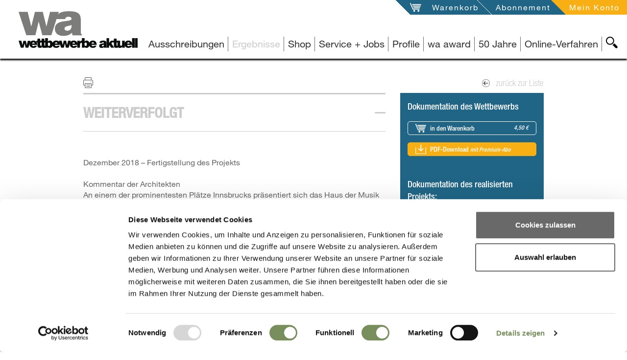

--- FILE ---
content_type: text/html; charset=UTF-8
request_url: https://www.wettbewerbe-aktuell.de/ergebnis/haus-der-musik-in-innsbruck-13044
body_size: 17431
content:
<!DOCTYPE html>
<!--[if lt IE 7]>      <html class="no-js lt-ie9 lt-ie8 lt-ie7" lang="de"> <![endif]-->
<!--[if IE 7]>         <html class="no-js lt-ie9 lt-ie8" lang="de"> <![endif]-->
<!--[if IE 8]>         <html class="no-js lt-ie9" lang="de"> <![endif]-->
<!--[if gt IE 8]><!--> <html class="no-js" lang="de" itemscope itemtype="https://schema.org/WebPage"> <!--<![endif]-->
<head>

<script id="Cookiebot" src="https://consent.cookiebot.com/uc.js" data-cbid="d1ae12f2-edc5-427c-96e8-9db680ad1cd1" data-blockingmode="auto" type="text/javascript"></script>


    
<meta charset="utf-8">
<title>Ergebnis: Haus der Musik in Innsbruck</title>

<meta name="lucene-search:meta" content="wa-2013428; Innsbruck; Österreich; Titel:Haus der Musik" >
<meta name="og:title" content="Ergebnis: Haus der Musik in Innsbruck" >
<meta name="description" content="Ergebnis: Aus politischer und stadtplanerischer Sicht besteht das Bestreben, das „Haus der Musik in Innsbruck“ als „offenes Haus“ zu konzipieren, welches neben den in diesem Haus beheimateten Institut" >
<meta name="og:description" content="Ergebnis: Aus politischer und stadtplanerischer Sicht besteht das Bestreben, das „Haus der Musik in Innsbruck“ als „offenes Haus“ zu konzipieren, welches neben den in diesem Haus beheimateten Institut" >
<meta name="viewport" content="width=device-width, initial-scale=1" >
<meta name="robots" content="index,follow" >
<meta name="publisher" content="Wettbewerbe-aktuell" >
<meta name="author" content="Wettbewerbe-aktuell" >
<meta name="copyright" content="Wettbewerbe-aktuell" >
<meta name="lucene-search:categories" content="11703" >
<meta name="lucene-search:meta" content=" &lt;title&gt;Ergebnis: Haus der Musik in Innsbruck&lt;/title&gt; /ergebnis/haus-der-musik-in-innsbruck-13044" >
<meta name="date" content="2018-12-18T00:00:00+01:00" >
<meta name="og:image" content="https://www.wettbewerbe-aktuell.de/website/var/tmp/image-thumbnails/0/13/thumb__socialMediaImage/logo.png" >

<link rel="alternate" href="/feed/get/wettbewerbsergebnisse-architektur/type/atom" type="application/atom+xml" title="wettbewerbe-aktuell - Wettbewerbsergebnisse Architektur (Atom 1.0)" />
<link rel="alternate" href="/feed/get/wettbewerbsergebnisse-architektur/type/rss" type="application/rss+xml" title="wettbewerbe-aktuell - Wettbewerbsergebnisse Architektur (RSS 2.0)" />

<meta http-equiv="X-UA-Compatible" content="IE=edge">

<link type="image/png" rel="shortcut icon" sizes="32x32" href="/website/var/tmp/image-thumbnails/160000/166797/thumb__favicon/favicon.png" />
<link type="image/png" rel="apple-touch-icon" sizes="57x57" href="/website/var/tmp/image-thumbnails/160000/166797/thumb__auto_b9d05ddd78f74755ce9ed7c1a3755281/favicon.png" />
<link type="image/png" rel="apple-touch-icon" sizes="72x72" href="/website/var/tmp/image-thumbnails/160000/166797/thumb__auto_f1952c97483b5961de31bc21d03c4499/favicon.png" />
<link type="image/png" rel="apple-touch-icon" sizes="114x114" href="/website/var/tmp/image-thumbnails/160000/166797/thumb__auto_6796d38218354126abc1e771eb074645/favicon.png" />
<link type="image/png" rel="apple-touch-icon" sizes="144x144" href="/website/var/tmp/image-thumbnails/160000/166797/thumb__auto_db7b81a61034ce0bb2594da6c18ef500/favicon.png" />

<link href="/static/wa/featherlight/featherlight.min.css?v=190526" type="text/css" rel="stylesheet" />
<link href="/static/wa/css/bootstrap.css?v=190526" type="text/css" rel="stylesheet" />
<link href="/static/wa/jquery-ui/jquery-ui.css?v=190526" type="text/css" rel="stylesheet" />
<style>#docContent .label, #announcementOriginalHtml, #announcementOriginalHtml .label{color: #000000 !important;}</style>

	<link rel="canonical" href="https://www.wettbewerbe-aktuell.de/ergebnis/haus-der-musik-in-innsbruck-13044" />
<base href="https://www.wettbewerbe-aktuell.de" />



<script type="text/plain" data-cookieconsent="statistics">
    (function(i,s,o,g,r,a,m){i['GoogleAnalyticsObject']=r;i[r]=i[r]||function(){(i[r].q=i[r].q||[]).push(arguments)},i[r].l=1*new Date();a=s.createElement(o),m=s.getElementsByTagName(o)[0];a.async=1;a.src=g;m.parentNode.insertBefore(a,m)})(window,document,'script','//www.google-analytics.com/analytics.js','ga');
    ga('create', 'UA-66952807-1', 'auto');
    ga('send', 'pageview');
</script>

</head>

<body class="  wa ">
    <!--[if lt IE 7]>
        <p class="browsehappy">You are using an <strong>outdated</strong> browser. Please <a href="http://browsehappy.com/" title="Browser-Upgrade">upgrade your browser</a> to improve your experience.</p>
    <![endif]-->
    <div id="allContent">
        <div class="waNavLogoContainer  mf-hidden-print">
            <a href="/" class="visible-md visible-lg" title="Architekturwettbewerbe, Architektenwettbewerbe und Ausschreibung Portal, Profil und Jobs für Architekten, Landschaftsarchitekten, Stadtplaner und Ingenieure">
                                    <img src="/svg/statisch/logo-page.svg" alt="Wettbewerbe für Architekten und Ingenieure, Landschaftsarchitekten, Architektur Studenten" title="Architekturwettbewerbe, Architektenwettbewerbe und Ausschreibung Portal, Profil und Jobs für Architekten, Landschaftsarchitekten, Stadtplaner und Ingenieure" class="waNavLogo" />
                                <span class="hide">Wettbewerbe für Architekten und Ingenieure, Landschaftsarchitekten, Architektur Studenten</span>
            </a>
            <a class="visible-sm visible-xs" href="/"  title="Architekturwettbewerbe, Architektenwettbewerbe und Ausschreibung Portal, Profil und Jobs für Architekten, Landschaftsarchitekten, Stadtplaner und Ingenieure">
                                    <img src="/svg/statisch/wa_logo_WA.svg" class="waNavLogo waNavLogoXs" alt="Wettbewerbe für Architekten und Ingenieure, Landschaftsarchitekten, Architektur Studenten" title="Architekturwettbewerbe, Architektenwettbewerbe und Ausschreibung Portal, Profil und Jobs für Architekten, Landschaftsarchitekten, Stadtplaner und Ingenieure" />
                                <span class="hide">Wettbewerbe für Architekten und Ingenieure, Landschaftsarchitekten, Architektur Studenten</span>
            </a>
        </div>
        <div class="mf-visible-print-block visible-only-for-printing print-logo">
            <div class="col-sm-12">
                                <img src="/svg/statisch/logo-page.svg" alt="Wettbewerbe für Architekten und Ingenieure, Landschaftsarchitekten, Architektur Studenten" title="Architekturwettbewerbe, Architektenwettbewerbe und Ausschreibung Portal, Profil und Jobs für Architekten, Landschaftsarchitekten, Stadtplaner und Ingenieure" class="waNavLogo" />
                            </div>
        </div>

            <nav id="navService" class="navbar navbar-service navbar-fixed-top hidden-print">
        <div class="container-fluid moreContainer">
            <button type="button" class="navbar-toggle">
                <span class="sr-only">Toggle navigation</span>
                <span class="icon-bar"></span>
                <span class="icon-bar"></span>
                <span class="icon-bar"></span>
                <img id="closeBtnMainNav" src="/svg/svg-target/general-plus-highlight.svg" />
            </button>
            <div class="navbar-ulcontainer">
                <ul class="nav navbar-nav pull-right">
                                        <li class="openWako notFilled"><svg xmlns="http://www.w3.org/2000/svg" version="1.1" class="serviceNavSvg serviceNavWako hidden-xs hidden-sm"><polygon points="0,0 60,0 60,60"/></svg><a href="/warenkorb" id="meinWako" title="Öffne meinen Warenkorb" data-msgempty="Ihr Warenkorb ist leer">
                            <span class="hidden-xs hidden-sm">Warenkorb</span>
                            <span class="icon visible-xs visible-sm"><img src="/svg/svg-target/service-wako-greylight.svg" alt="Warenkorb" title="Mein Warenkorb" /></span>
                            <span id="wakoNum"></span>                        </a>
                    </li>
                    <li class="aboInfo hidden-xs hidden-sm">
                        <svg xmlns="http://www.w3.org/2000/svg" version="1.1" class="serviceNavSvg serviceNavWako hidden-xs hidden-sm"><polygon points="0,0 60,0 60,60"/></svg>
                        <a href="/abonnement" title="Öffne Abonnement-Seite">
                            Abonnement                        </a>
                    </li>
                    <li class="abo serviceMeinKonto">
                        <svg xmlns="http://www.w3.org/2000/svg" version="1.1" class="serviceNavSvg serviceNavKonto hidden-xs hidden-sm"><polygon points="0,0 60,0 60,60"/></svg>
                                                                                
                                                            <a class="loggedOut" id="meinKonto" title="Öffne 'mein Konto'" data-toggle="collapse" data-target="#loginbox" style="cursor:pointer">
                                                            <span class="hidden-xs hidden-sm">Mein Konto</span>
                                <span class="icon visible-xs visible-sm"><img src="/svg/svg-target/service-account-greylight.svg" alt="Mein Konto" title="Mein Konto" /></span>
                                
                            </a>
                            
                                            </li>
                </ul>
            </div>
        </div>
    </nav>
        <div id="loginbox" class="collapse">
        <span id="loginbox_close" data-toggle="collapse" data-target="#loginbox" >X</span>
                <label>Login</label>
    <p>
        <strong>NEU:</strong> Bitte beachten Sie, dass Sie sich ab sofort mit <strong>E-Mail</strong> und Passwort einloggen.
    </p>
            <form enctype="multipart/form-data" method="post" action="/mein-konto/login" class="memberLogin form-vertical">
<div class="form-group">
<input type="email" name="loginEmail" id="loginEmail" value="" required="required" class="form-control" placeholder="E-Mail"></div>
<div class="form-group">
<input type="password" name="loginPassword" id="loginPassword" value="" required="required" class="form-control" placeholder="Passwort"></div>

<input type="hidden" name="backTo" value="/ergebnis/haus-der-musik-in-innsbruck-13044" id="backTo">
<div class="form-group">
<input type="submit" name="loginSend" id="loginSend" value="anmelden" class="btn btn-login"></div></form>        <p class="pwForgotten">
            <a href="/mein-konto/password-reset" title="Passwort erneuern">Passwort erneuern</a><br />
            <a href="/mein-konto/registrierung" title="Neu registrieren">Neu registrieren</a>
        </p>
        </div>
    

                <div id="navMain" class="navbar-fixed-top">
                        <div id="MsgContainer-top" class="hide"></div>

<nav id="MainNavContainer" class="clearfix hidden-print">
    <div class="mainNavLine hidden-print">
        <div id="SearchBtnContainer" class="hidden-xs hidden-sm searchBtnContainer hidden-print">
            <a id="SearchBtn"
               title="wa-Seite durchsuchen"
               class="searchBtn main" href="#SearchView"
               data-collapseswitch="collapseSwitch"
               data-collapseswitchinverse="#MainNavList">
                <img src="/svg/svg-target/navigation-search-black.svg"
                     alt="Suche"
                     title="wa-Seite durchsuchen" />
            </a>
        </div>
        <ul class="nav navbar-nav navbar-right hidden-print" id="MainNavList">
                
        
                                                    <li class="">
                <span><a id="menu-28" title="Architektur- Architekten-Wettbewerb, Auslobung" class=" main" href="/ausschreibungen">Ausschreibungen</a>
</span>
            </li>
                
        
                                                    <li class="active">
                <span><a id="menu-3" title="Architekten-Wettbewerb Ergebnis" class=" main" href="/ergebnisse">Ergebnisse</a>
</span>
            </li>
                
        
                                                                                                                                                                                                                                                                                                                                                                                            <li class=" mainNavWithSubNav">
                <span>
                    <a class="dropdown-toggle" data-subid="p_zeitschriften000000005d736027000000004cfd8f94" title="Shop" data-toggle="dropdown">
                        Shop                    </a>
                </span>
                <ul id="p_zeitschriften000000005d736027000000004cfd8f94" class="hide dropdown-menu subnav">
                                                                                                                                                                        <li class="">
                                <a href="/zeitschriften/wa-ausgabe" title="wa Zeitschrift | Ausgabe ab 2000">
                                    wa Zeitschrift                                                                            <small>| Ausgabe ab 2000</small>
                                                                    </a>
                            </li>
                                                                                                                                                                            <li class="">
                                <a href="/zeitschriften/themenbuch" title="Themenbücher | von Schule, Kita bis Wohnungsbau">
                                    Themenbücher                                                                            <small>| von Schule, Kita bis Wohnungsbau</small>
                                                                    </a>
                            </li>
                                                                                                                                                                            <li class="">
                                <a href="/zeitschriften/wa-vision" title="wa vision | Sonderausgabe für Studenten und Absolventen">
                                    wa vision                                                                            <small>| Sonderausgabe für Studenten und Absolventen</small>
                                                                    </a>
                            </li>
                                                                                                                                                                            <li class="">
                                <a href="/zeitschriften/archivierung" title="Archivierung | Ordner">
                                    Archivierung                                                                            <small>| Ordner</small>
                                                                    </a>
                            </li>
                                                                                                                                                                            <li class="">
                                <a href="/abonnement" title="Abonnement | Standard- und Premium-Abo">
                                    Abonnement                                                                            <small>| Standard- und Premium-Abo</small>
                                                                    </a>
                            </li>
                                                            </ul>
            </li>
                
        
                                                                                                                                                                                                                                                                                                                                                        <li class=" mainNavWithSubNav">
                <span>
                    <a class="dropdown-toggle" data-subid="p_service000000005d7360a2000000004cfd8f94" title="Service + Jobs" data-toggle="dropdown">
                        Service + Jobs                    </a>
                </span>
                <ul id="p_service000000005d7360a2000000004cfd8f94" class="hide dropdown-menu subnav">
                                                                                                                                                                        <li class="">
                                <a href="/service/fuer-auslober" title=".... für Auslober | Veröffentlichungen, Online-Verfahren, Broschüren">
                                    .... für Auslober                                                                            <small>| Veröffentlichungen, Online-Verfahren, Broschüren</small>
                                                                    </a>
                            </li>
                                                                                                                                                                            <li class="">
                                <a href="/service/fuer-architekten" title="... für Architekten | Veröffentlichungen">
                                    ... für Architekten                                                                            <small>| Veröffentlichungen</small>
                                                                    </a>
                            </li>
                                                                                                                                                                            <li class="">
                                <a href="/service/stellenanzeigen" title="Stellenanzeigen | ">
                                    Stellenanzeigen                                                                    </a>
                            </li>
                                                                                                                                                                            <li class="">
                                <a href="/service/wa-onlineverfahren" title="wa Online-Verfahren | ">
                                    wa Online-Verfahren                                                                    </a>
                            </li>
                                                                                                                                                        </ul>
            </li>
                
        
                                                    <li class="">
                <span><a id="menu-36" class=" main" href="/profile">Profile</a>
</span>
            </li>
                
        
                                                    <li class="">
                <span><a id="menu-6" class=" main" href="/wa-award">wa award</a>
</span>
            </li>
                
        
        
        
        
        
        
        
        
        
        
        
        
        
                                                    <li class="">
                <span><a id="menu-742" title="50 Jahre" class=" main" href="https://50jahre.wettbewerbe-aktuell.de">50 Jahre</a>
</span>
            </li>
                
        
        
        
                                                    <li class="">
                <span><a id="menu-649" title="Online-Verfahren" class=" main" href="https://ovf.wettbewerbe-aktuell.de/de/wettbewerbe" target="_self">Online-Verfahren</a>
</span>
            </li>
                
        
            </ul>
        <div id="SearchView" class="searchView hidden-print">
            <form action="/suche" method="get">
                <div class="inputIcon visible-xs"><img src="/svg/svg-target/navigation-search-white.svg" title="Webseite durchsuchen" alt="suche" /></div>
                <input class="searchText input-sm" name="q" type="text" value="" placeholder="Webseite durchsuchen" />
                <input name="country" type="hidden" value="DE" />
                <input name="language" type="hidden" value="de" />
                <input class="searchSubmit input-sm" type="submit" value="ok" />
            </form>
        </div>
    </div>
</nav>


    <div id="MsgContainer" class="hide hidden-print"></div>
        </div>

	    <!--searchCheck-->
                <div class="contentContainer">
            <div itemscope itemtype="https://schema.org/Review" class="">
                                <div id="projectTitle" class="fullHeaderTitleLine">
                    <div class="container">
                        <div class="row vLineBottom">
                            <div class="col-sm-12" itemprop="itemReviewed" itemscope itemtype="http://schema.org/Thing">
                                <h1>
	                                <span itemprop="name" content="Haus der Musik">
	                                Haus der Musik	                                , </span>
	                                <span class="active" itemprop="name"  itemscope itemtype="http://schema.org/Country">
                                        Innsbruck/ Österreich                                    </span>
                                </h1>
                            </div>
                        </div>
                    </div>
                </div>
                <div id="projectInfo" class="content">
                    <div class="container">
                        <div class="row">
                            <div class="col-xs-6 col-xs-push-6 col-sm-4 col-sm-push-8 col-md-4 col-md-push-8 col-lg-3 col-lg-push-9 page-col">
                                <div class="backToListContainer">
                                    <a class="backToList referral_link" href="/ergebnisse" title="zurück zur Liste">
                                        <img src="/svg/svg-target/general-backto-greydark.svg" alt="goto" title="zurück zur Liste" /> zurück zur Liste                                    </a>
                                </div>
                            </div>
	                        		                        <div class="col-xs-6 col-xs-pull-6 col-sm-8 col-sm-pull-4 col-md-8 col-md-pull-4 col-lg-8 col-lg-pull-3 page-contentcol">
			                        <h2 class="h2-definitionArea" >
				                        Architektur Wettbewerbs-Ergebnis			                        </h2>
			                        <div>
				                       <button type="button" class="printPage" title="Druck">Print</button>
			                        </div>
		                        </div>
		                    
                        </div>


                        <div class="row">
                            <div class="col-md-4 col-md-push-8 col-lg-3 col-lg-push-9 page-col">
                                                                    <div class="factsBox mf-hidden-print">
                                        <dl>
                                                                                                                                            <dt class="resultDownloadLabel">Dokumentation des Wettbewerbs</dt>
                                                <dd>
                                                                                                            <div class="row">
                                                            <div class="col-sm-12">
                                                                                                                                <a class="btn jsDownload js2wako btn btn-wako onDarkBg"
                                                                   href="/wako/add/13044-d"
                                                                   title="in den Warenkorb 4,50 €"
                                                                   data-downloadtype="aboFile"
                                                                   data-downloadname="ergebnis | wako_into | /wako/add/13044-d"
                                                                >
                                                                    in den Warenkorb                                                                    <small class="btnSub">4,50 €</small>
                                                                </a>
                                                            </div>
                                                        </div>
                                                                                                        <div class="row">
                                                        <div class="col-sm-12">
                                                            	                                                                                                                    <a class="btn jsDownload btn-download-abo"
                                                               href="/abonnement"
                                                               title="PDF-Download mit Premium-Abo"
                                                               data-downloadtype="aboFile"
                                                               data-downloadname="ergebnis | general_download | /abonnement"
                                                            >
                                                                PDF-Download	                                                            <small class="btnSub">mit Premium-Abo</small>
                                                            </a>
                                                        </div>
                                                    </div>
                                                </dd>
                                                                                                                                                                                                                                                <dt class="resultDownloadLabel">
                                                        Dokumentation des realisierten Projekts:
                                                    </dt>
                                                    <dd>
                                                                                                                    <div class="row">
                                                                <div class="col-sm-12">
                                                                                                                                        <a class="btn jsDownload js2wako btn btn-wako onDarkBg"
                                                                       href="/wako/add/13044-w"
                                                                       title="in den Warenkorb 4,50 €"
                                                                       data-downloadtype="aboFile"
                                                                       data-downloadname="ergebnis | wako_into | /wako/add/13044-w"
                                                                    >
                                                                        in den Warenkorb                                                                        <small class="btnSub">4,50 €</small>
                                                                    </a>
                                                                </div>
                                                            </div>
                                                                                                                <div class="row">
                                                            <div class="col-sm-12">
                                                                	                                                                                                                            <a class="btn jsDownload btn-download-abo"
                                                                   href="/abonnement"
                                                                   title="PDF-Download mit Premium-Abo"
                                                                   data-downloadtype="aboFile"
                                                                   data-downloadname="ergebnis | general_download | /abonnement"
                                                                >
                                                                    PDF-Download									                                <small class="btnSub">mit Premium-Abo</small>
                                                                </a>
                                                            </div>
                                                        </div>
                                                    </dd>
                                                                                                                                    </dl>
                                    </div>
                                    <div class="factsBox factsExtra mf-hidden-print">
                                        <div class="abo">
                                            <div class="doAbo">
                                                <a class="abo" href="/abonnement" title="Jetzt abonnieren">Jetzt abonnieren</a>
                                            </div>
                                            <div>Sie sind Abonnent? <a class="abo" href="/mein-konto/login" title="einloggen">einloggen</a></div>
                                        </div>
                                    </div>
                                
                                                                                                    <div class="factsBox">
                                        <p class="h3">Veröffentlicht als:</p>
                                        <dl class="publishedInBlock">
                                                                                                                                                                                                                                            <dt>Dokumentation</dt>
                                                    <dd>
                                                        <ul>
                                                                                                                            <li>
                                                                                                                                        <a class="txtLink"
                                                                       title="wa-Ausgabe 12/2014 S.&nbsp;33&nbsp;-&nbsp;36"
                                                                       href="/zeitschriften/wa-ausgabe/wa-2014-12">
                                                                        wa-Ausgabe<br />
                                                                        12/2014 S.&nbsp;33&nbsp;-&nbsp;36                                                                    </a>
                                                                </li>
                                                                                                                    </ul>
                                                    </dd>
                                                                                                                                                                                                <dt>Zwischenbericht</dt>
                                                    <dd>
                                                        <ul>
                                                                                                                            <li>
                                                                                                                                        <a class="txtLink"
                                                                       title="wa-Ausgabe 09/2016 "
                                                                       href="/zeitschriften/wa-ausgabe/wa-2016-09">
                                                                        wa-Ausgabe<br />
                                                                        09/2016                                                                     </a>
                                                                </li>
                                                                                                                    </ul>
                                                    </dd>
                                                                                                                                                                                                <dt>Weiterverfolgt</dt>
                                                    <dd>
                                                        <ul>
                                                                                                                            <li>
                                                                                                                                        <a class="txtLink"
                                                                       title="wa-Ausgabe 01/2019 S.&nbsp;71&nbsp;-&nbsp;74"
                                                                       href="/zeitschriften/wa-ausgabe/wa-2019-01">
                                                                        wa-Ausgabe<br />
                                                                        01/2019 S.&nbsp;71&nbsp;-&nbsp;74                                                                    </a>
                                                                </li>
                                                                                                                    </ul>
                                                    </dd>
                                                                                                                                    </dl>
                                    </div>
                                                                <div class="factsBox">
                                    <dl>
                                        <dt>wa-ID</dt>
                                        <dd>wa-2013428</dd>
                                                                                    <dt>Tag der Veröffentlichung</dt>
                                            <dd>
	                                            12.03.2014                                            </dd>
                                                                                                                            <dt>Aktualisiert am</dt>
                                            <dd>
	                                            18.12.2018                                            </dd>
                                                                                                                                                                    <dt>Verfahrensart</dt>
                                            <dd>Offener Wettbewerb</dd>
                                                                                                                            <dt>Zulassungsbereich</dt>
                                            <dd>
	                                            
                                                                                                    EWG<br />
                                                	                                            
                                            </dd>
                                                                                                                            <dt>Teilnehmer</dt>
                                            <dd>Architekten, Zivilingenieure für Hochbau und ZT- Gesellschaften</dd>
                                                                                                                            <dt>Beteiligung</dt>
                                            <dd>128 Arbeiten	                                            
                                            </dd>
                                                                                                                            <dt>Auslober</dt>
                                            <dd itemprop="author" itemscope itemtype="http://schema.org/Organization">
	                                            
                                                                                                                                                    <span itemprop="legalName">
                                                        IIG Innsbrucker Immobilien GmbH & Co KG                                                    </span>
                                                	                                            
                                            </dd>
                                                                                                                            <dt>Koordination</dt>
                                            <dd>
	                                            
	                                                                                                                                                ao-architekten ZT-GmbH, Innsbruck                                                	                                            
                                            </dd>
                                                                                                                            <dt>Bewerbungsschluss</dt>
                                            <dd>
	                                            06.05.2014                                            </dd>
                                                                                                                            <dt>Abgabetermin</dt>
                                            <dd>
	                                            07.05.2014                                            </dd>
                                                                                                                            <dt>Abgabetermin Pläne</dt>
                                            <dd>
	                                            09.09.2014                                            </dd>
                                                                                                                                                                    <dt>Preisgerichtssitzung</dt>
                                            <dd>
	                                            
	                                            26.09.2014	                                            
                                            </dd>
                                                                                                                                                                                                                                                                                                                    <dt>Fertigstellung</dt>
                                                    <dd>2018</dd>
                                                                                                                                                                                                                                                                                                                                                                                                                        
	                                    	                                    	                                    


                                    </dl>
                                </div>
                                                                                                        <div id="resultLocationMap" class="geocodeMap resultLocationMap" data-address="Universitätsstraße 1; AT-6020 Innsbruck" data-name=""></div>
                                                                <div class="tags hidden-print"><a href="/ergebnisse?l=70864" class="tag level1" title='Österreich'>Österreich</a>                                            <a href="/ergebnisse?b=56"
                                               title="5/6 Konzertsäle, Opern- und Theaterbauten, Kino"
                                               class="tag">5/6 Konzertsäle, Opern- und Theaterbauten, Kino</a>
                                            <a href="/ergebnisse?b=5"
                                               title="5 Kultur"
                                               class="tag">5 Kultur</a>
                                                                                    <a href="/ergebnisse?a=1"
                                           title="Offener Wettbewerb"
                                           class="tag">Offener Wettbewerb</a>
                                                                        </div>

	                            	                            <div class="report boxReportPage hidden-print">
	<div class="sectionBody reportInnerContainer">
		<div class="formSuccess hidden">
			Vielen Dank für Ihre Nachricht		</div>
		<div class="formEdit">
			<button class="btn" data-toggle="collapse" data-target="#CompetitionDetailReport">Feedback geben</button>
			<div id="CompetitionDetailReport" class="competitionDetailReport collapse">
									<form enctype="multipart/form-data" method="post" data-ajaxtarget="/sendreport" action="/sendreport" class="jsControlled successDo form-vertical" data-successdo="selfView">
<fieldset id="fieldset-fsBasic">
<div class="form-group"><label for="reportFirstmail" class="control-label optional">E-Mail</label>

<input type="email" name="reportFirstmail" id="reportFirstmail" value="" class="form-control"></div>

<input type="hidden" name="reportLink" value="/ergebnis/haus-der-musik-in-innsbruck-13044" id="reportLink">
<div class="form-group"><label for="reportEmail" class="control-label required">E-Mail</label>

<input type="email" name="reportEmail" id="reportEmail" value="" required="required" class="form-control"></div>
<div class="form-group"><label for="reportText" class="control-label required">Nachricht</label>

<textarea name="reportText" id="reportText" required="required" class="form-control" rows="24" cols="80"></textarea></div>
<div class="form-group"><label for="securityquestion" class="control-label required">Sicherheitsfrage</label>

<input type="text" name="securityquestion" id="securityquestion" value="" required="required" class="form-control">
<p class="help-block">Wie viele Buchstaben hat "wa"?</p></div>
<div class="form-group">
<input type="submit" name="reportSend" id="reportSend" value="senden" class="btn btn-primary"></div></fieldset></form>							</div>
		</div>
	</div>
</div>

                            </div>

                                                        <div class="col-md-8 col-md-pull-4 col-lg-8 col-lg-pull-3 page-contentcol" itemprop="reviewBody">
                                                                    
                                    
                                    <div class="contentHeadlineH3 contentBg">
                                        <h3>
                                            <a href="#followedUpTeaser"
                                               data-toggle="collapse"
                                               title="Öffne Weiterverfolgt"
                                               class="">
                                                Weiterverfolgt                                            </a>
                                        </h3>
                                    </div>

                                    <div id="followedUpTeaser" class="sliderSectionContainer collapse in mf-visible-print-block">
                                        <div class="contentBodyCollapseInner clearfix">
                                                                                            <br />
                                                                                        <p>Dezember 2018 &ndash; Fertigstellung des Projekts<br /><br />Kommentar der Architekten<br />An einem der prominentesten Pl&auml;tze Innsbrucks pr&auml;sentiert sich das Haus der Musik mit gro&szlig;z&uuml;gigen Einblicken  ins Innere als offenes Haus. Zusammen mit dem Landestheater entstand ein st&auml;dtebauliches Zentrum, umgeben von Hofgarten, Kongresshaus, Hofburg, Hofkirche, Volkskunstmuseum und Universit&auml;t. Mit hohem Identifikationspotential f&uuml;gt sich das gro&szlig;e Volumen des Hauses feinf&uuml;hlig und doch spannungsvoll in diesen Kontext ein. Durch die transparente Sockelzone, das zum Platz orientierte Foyer und den offenen B&uuml;hnenbereich des Gro&szlig;en Saales im Obergeschoss...<br /><br />Beteiligter Hersteller u.a.<br />Keramikfassade: NBK Keramik GmbH, Emmerich<br /><br />&gt;&gt; Den vollst&auml;ndigen Bericht mit Fotos k&ouml;nnen Sie als PDF-Datei erwerben &lt;&lt;<br /><br />------------------------------------------------------------------------------------------------------------------------<br /><br />Zwischenstand September 2016<br /><br />Den Wettbewerb um ein neues Musikzentrum an einem der prominentesten Standorte im Herzen Innsbrucks hat Erich Strolz (Innsbruck) im September 2014 gewonnen. Er hat den Auftrag erhalten und bearbeitet das Projekt &quot;Haus der Musik &ndash; Innsbruck&ldquo; im Rahmen einer Architekten- ARGE mit den Partnern: Dietrich I Untertrifaller Architekten (Bregenz-Wien). Es wurden die Planungsphasen ohne LV-Erstellung und ohne<br />gesch.OL beauftragt. Anfang 2016 besch&auml;ftigten sich die Architekten ganz mit der Polier- + Detailplanung. Der Aushubbeginn er folgte seit Ende 2015; Rohbau 2016; Ausbau 2017. Man rechnet gegenw&auml;rtig mit einer Fertigstellung Ende 2017 bis Anfang 2018. Gegenu&#776;ber dem Wettbewerbsentwurf betrifft die grunds&auml;tzlichste &Auml;nderung die &Uuml;berarbeitung der Fassade (Keramikfassade).</p>                                                                                    </div>
                                    </div>

                                                                

                                                                
    <div class="contentHeadlineH3 contentBg">
        <h3>
            <a id="resultWinnerOpener"
               title="Öffne Preisträger"
               href="#resultWinner"
               class="collapsed"
               data-toggle="collapse">
                Preisträger            </a>
        </h3>
    </div>
    <div id="resultWinner" class="collapse  mf-visible-print-block" data-rel="#resultWinnerOpener">
        <div class="contentBodyCollapseInner clearfix">
                                                        <div id="ResultWinnerSection0"
                     class="sliderSectionContainer resultWinnerItem"
                     itemprop="reviewRating"
                     itemscope itemtype="http://schema.org/Rating"
                >
	                <meta itemprop="bestRating" content = "100"/>
	                <meta itemprop="worstRating" content = "1"/>


                    <h4 itemprop="ratingValue" content="100">1. Preis</h4>

	                	                	                    <div class="winnerItem">
	                        	                        	                            <div class="positionWinnerItem">
	                                <div>
	                                    Architekt Di Erich Strolz, Innsbruck	                                </div>
	                            </div>
	                        	                        	                            <div>
	                                Mitarbeit: Johannes Alge · Ferdinand Reitter <br />
Modell: Klemens Höller<br />
Akustik: Rohde-BeSB Noise + Vibration GmbH, Salzburg<br />
Thorsten Rhode<br />
Statik: gbd ZT-gmbh, Dornbirn<br />
Sigurd Flora<br />
Fassade: gbd projects-gmbh, Dornbirn <br />
Thomas Mennel<br />
Bühnentechnik: fa. Effects TB gmbh, Klosterneuburg<br />
Markus Stauber	                            </div>
	                        	                    </div>
                    

	                                                            <div class="winnerItem">
                                                                                                                    <div>
                                    Fachplaner /Engineers<br />
Statik Toms, Wien<br />
Geotechnik Teindl, Innsbruck<br />
Haustechnik Mikfey, Wien & Ortner, Innsbruck<br />
Elektro Brugger, Innsbruck<br />
Licht Ragg, Innsbruck<br />
Bauphysik Spektrum, Dornbirn<br />
Fassade gbd, Dornbirn<br />
Brandschutz IBS, Innsbruck<br />
Akustik Müller-BBM, Planegg bei München<br />
Bühne Kottke, Bayreuth                                </div>
                                                    </div>
                    

                                    </div>
                                            <div id="ResultWinnerSection1"
                     class="sliderSectionContainer resultWinnerItem"
                     itemprop="reviewRating"
                     itemscope itemtype="http://schema.org/Rating"
                >
	                <meta itemprop="bestRating" content = "100"/>
	                <meta itemprop="worstRating" content = "1"/>


                    <h4 itemprop="ratingValue" content="99">2. Preis</h4>

	                	                	                    <div class="winnerItem">
	                        	                        	                            <div class="positionWinnerItem">
	                                <div>
	                                    Wiesflecker Architekten ZT GmbH, Innsbruck	                                </div>
	                            </div>
	                        	                        	                            <div>
	                                Mitarbeit: Patrick Eberle · Michael Schürer <br />
Thomas Lechner · Josef Wiesflecker <br />
Akustik: Müller-BBM GmbH, München <br />
Konstr. Ber.: ZSZ Ingenieure, Innsbruck <br />
Brandschutz: IBS GmbH, Innsbruck<br />
Licht: Conceptlicht AT GmbH, Mils<br />
Elektro: TB Eidelpes, Innsbruck	                            </div>
	                        	                    </div>
                    

	                                                            <div class="winnerItem">
                                                                                                            </div>
                    

                                    </div>
                                            <div id="ResultWinnerSection2"
                     class="sliderSectionContainer resultWinnerItem"
                     itemprop="reviewRating"
                     itemscope itemtype="http://schema.org/Rating"
                >
	                <meta itemprop="bestRating" content = "100"/>
	                <meta itemprop="worstRating" content = "1"/>


                    <h4 itemprop="ratingValue" content="98">3. Preis</h4>

	                	                	                    <div class="winnerItem">
	                        	                        	                            <div class="positionWinnerItem">
	                                <div>
	                                    Pichler & Traupmann Architekten ZT GmbH, Wien	                                </div>
	                            </div>
	                        	                        	                            <div>
	                                Mitarbeit: Bartosz Lewandowski · Philipp Weisz <br />
Akustik: Müller-BBM GmbH, Planegg<br />
Prof. Karlheinz Müller<br />
Statik: Bollinger · Grohmann · Schneider, Wien <br />
Brandschutz: Norbert Rabl ZT GmbH, Graz <br />
Haustechnik: Die Haustechniker, Jennersdorf <br />
L.Arch.: dnd Landschaftsplanung zt kg, Wien	                            </div>
	                        	                    </div>
                    

	                                                            <div class="winnerItem">
                                                                                                            </div>
                    

                                    </div>
                    </div>
    </div>

                                
                                                                                                        <div class="contentHeadlineH3 contentBg">
                                        <h3>
                                            <a href="#resultInfo"
                                               data-toggle="collapse"
                                               title="Öffne Wettbewerbsinfo"
                                               class="collapsed">
                                                Wettbewerbsinfo                                            </a>
                                        </h3>
                                    </div>
                                    <div id="resultInfo" class="collapse mf-visible-print-block">
                                        <div class="clearfix">
                                            <div id="resultInfoHtml" class="collapse in mf-visible-print-block">
                                                <div class="contentBodyCollapseInner clearfix">
                                                                                                            Verfahrensart<br />
                                                        Offener zweistufiger Realisierungswettbewerb<br />
                                                        <br />
                                                                                                        Wettbewerbsaufgabe<br />
Aus politischer und stadtplanerischer Sicht besteht das Bestreben, das „Haus der Musik in Innsbruck“ als „offenes Haus“ zu konzipieren, welches neben den in diesem Haus beheimateten Institutionen auch für andere Kulturveranstalter zur Verfügung steht und von der Bevölkerung als Ort der Kommunikation und Begegnung angenommen wird.<br />
Das Nutzungskonzept für das „Haus der Musik<br />
in Innsbruck“ basiert auf der Vorgabe, eine räumliche Lösung für die beengte und unzufriedenstellende Situation des Tiroler Symphonieorchesters sowie notwendige Räumlichkeiten für das Konservatorium und die Universitäten zu realisieren sowie die Kammerspiele am derzeitigen Standort zu erhalten.<br />
Hiermit ergibt sich die einmalige Chance, an einem der prominentesten Standorte im Herzen der Stadt ein Musikzentrum zu errichten, das in unmittelbarer Nachbarschaft zu anderen Kultur und Bildungsinstitutionen (Tiroler Landestheater, Hofburg, Volkskunstmuseum, Theologische Fakultät, Sozial- und Wirtschaftswissenschaftliche Fakultät, Congresshaus, Treibhaus, Ferdinandeum) den Stellenwert der Musik in Innsbruck in besonderem Maße herausstreicht.<br />
Durch die Realisierung eines „Hauses der Musik“ soll somit nicht nur der lange gehegte Wunsch der Künstler des Orchesters nach funktionalen Proberäumlichkeiten und Infrastruktureinrichtungen erfüllt werden, sondern vor allem auch das Musikleben der Stadt Innsbruck mit ihren vielfältigen Kulturinstitutionen entscheidend bereichert und gefördert werden.<br />
Durch die Schaffung von flexibel ausgestatteten Räumlichkeiten (veränderbare Raumgrößen), variable Akustik, flexible Bestuhlung und adäquate technische Ausstattung) sollen vielfältige Nutzungen ermöglicht werden. Raumausstattungen, die den Bedürfnissen der Veranstalter angepasst werden können, werden einer zeitgenössischen Aufführungspraxis und interdisziplinären Projekten ebenso gerecht wie traditionellen Konzertformaten.<br />
<br />
Competition assignment<br />
The new ”House of Music“ is located in the heart of the city and shall be designed as ”open house“, highlighting the importance of music in Innsbruck. The building shall comprise functional rehearsal rooms for the Tyrolian symphony orchestra, flexibly equipped rooms with variable acoustics and flexible seating to cater for modern performances, interdisciplinary projects and traditional concert formats.<br />
<br />
Fachpreisrichter<br />
Ernst Beneder, Innsbruck (Vors.)<br />
Prof. Nathalie de Vries, Rotterdam<br />
Elke Delugan-Meissl, Wien<br />
Erika Schmeissner-Schmid, Innsbruck<br />
Hofrat Dieter Probst, Land Tirol<br />
Gerhard Wastian<br />
<br />
Sachpreisrichter<br />
Dr. Christoph Hölz, SOG-Beirat<br />
Brigitte Hütter, Universität Mozarteum Salzburg<br />
Bernhard Futter, BMWF<br />
Hofrat Dr. Thomas Juen<br />
Dr. Beate Palfrader, Land Tirol<br />
Christine Oppitz-Plörer, Bgm., Stadt Innsbruck<br />
Dr. Franz Danler, Innsbrucker Immobilien GmbH<br />
Dr. Brigitte Winkler, Tiroler Landestheater und Orchester GmbH                                                </div>
                                            </div>
                                        </div>
                                    </div>
                                


                                                                                    <div class="contentHeadlineH3 contentBg">
            <h3>
                <a href="#announcementOriginalHtml" data-toggle="collapse" class="collapsed" title="Ausschreibung">
                    Ausschreibung                </a>
            </h3>
        </div>
        <div id="announcementOriginalHtml" class="collapse mf-visible-print-block" lang="de" xml:lang="de">
            <div class="clearfix">
                <div class="contentBodyCollapseInner">
                    WettbewerbsbekanntmachungDieser Wettbewerb fällt unter: Richtlinie 2004/18/EG<br />Abschnitt I: Öffentlicher Auftraggeber<br /> / Auftraggeber<br />I.1)  Name, Adressen und Kontaktstelle(n)<br />Innsbrucker Immobilien GmbH & Co KGRoßaugasse 4Kontaktstelle(n): ao-architekten ZT-GmbH6020 InnsbruckÖSTERREICHTelefon: +43 512362373E-Mail: <a  href="mailto:office@ao-architekten.comFax">office@ao-architekten.comFax</a>: +43 512362442Weitere Auskünfte erteilen: die oben genannten KontaktstellenAusschreibungs- und ergänzende Unterlagen (einschließlich Unterlagen fürden wettbewerblichen Dialog und ein dynamisches Beschaffungssystem)verschicken: die oben genannten KontaktstellenAngebote oder Teilnahmeanträge sind zu richten an: die oben genanntenKontaktstellen<br />I.2)  Art des öffentlichen Auftraggebers<br />Sonstige: Immobiliengesellschaft der Stadt Innsbruck<br />1.3)  Haupttätigkeit(en)<br />Allgemeine öffentliche Verwaltung<br />1.4)  Auftragsvergabe im Auftrag anderer öffentlicher Auftraggeber /<br />anderer AuftraggeberDer öffentliche Auftraggeber / Auftraggeber beschafft im Auftrag andereröffentlicher Auftraggeber / anderer Auftraggeber: nein<br />Abschnitt II: Gegenstand<br /> des Wettbewerbs / Beschreibung des Projekts<br />II.1)  Beschreibung<br />II.1.1)  Bezeichnung des Wettbewerbs/Projekts durch den öffentlichen<br />Auftraggeber / den Auftraggeber:<br />„Haus der Musik in Innsbruck“.<br />II.1.2)  Kurze Beschreibung:<br />Gegenstand des 2-stufigen Realisierungswettbewerbes ist die Erlangung vonbaukünstlerischen Vorentwurfskonzepten für das „Haus der Musik inInnsbruck“.<br />II.1.3)  Gemeinsames Vokabular für öffentliche Aufträge (CPV)<br />71200000<br />Abschnitt III: Rechtliche, wirtschaftliche, finanzielle und technische<br />Angaben<br />III.2)  Angaben zu einem besonderen Berufsstand<br />Teilnahme ist einem bestimmten Berufsstand vorbehalten: jaTeilnahmeberechtigt in der 1.Wettbewerbsstufe sind:Österreichische Architekten, Zivilingenieure für Hochbau undZT-Gesellschaften mit aufrechter Befugnis gemäß Ziviltechnikergesetz inder geltenden Fassung.Staatsangehörige eines Mitgliedstaates der EU, des EWR oder der Schweiz,die in einem Mitgliedstaat der EU/des EWR oder der Schweiz niedergelassensind und dort den Beruf eines freiberuflichen Architekten oder einesfreiberuflichen Ingenieurkonsulenten auf einem Fachgebiet, das denFachgebieten der o. a. Befugnisträger gleichzuhalten ist, befugt ausüben.Natürliche Personen, die eine Planungsberechtigung zur selbständigenPlanung des Wettbewerbsgegenstandes im Sitzstaat (gilt für Mitgliedstaatender EU/des EWR oder der Schweiz) des Teilnehmers besitzen.Juristische Personen im vorgenannten Sinne, sofern deren satzungsmäßigerGesellschaftszweck auf Planungsleistungen ausgerichtet ist und derWettbewerbsaufgabe entspricht und einer der vertretungsbefugtenGeschäftsführer bzw. der Verfasser der Wettbewerbsarbeit die an natürlichePersonen gestellten Anforderungen erfüllt (gilt für Mitgliedstaaten derEU/des EWR oder der Schweiz).Teilnahmeberechtigt in der 2. Wettbewerbsstufe sind nur mehr die vomPreisgericht aus den Teilnehmern an der 1.Stufe des Wettbewerbsausgewählten und durch den Notar verständigten 8 Projektanten.<br />Abschnitt IV: Verfahren<br />IV.1)  Art des Wettbewerbs<br />Offen<br />IV.3)  Kriterien für die Bewertung der Projekte:<br />1. Wettbewerbsstufe (Städtebauliche Studie):— Funktionalität und Funktionsgruppen entsprechend Raumprogramm,— Städtebauliches und baukünstlerisches Gesamtkonzept,— Grundsätzliches Verkehrs-/Erschließungskonzept,— Freiflächen-/Grünraumkonzept.2. Wettbewerbsstufe (Baukünstlerischer Wettbewerb):Funktionale Kriterien:— Äußere Erschließung, innere Erschließung,— Die Organisation und Verknüpfung der verschiedenen Funktionsbereiche,— Funktionalität der Gesamtlösung/Erfüllung Raumprogramm,— Berücksichtigung der raumakustischen Vorgaben.Ökonomische und ökologische Kriterien:— Wirtschaftlichkeit der Gesamtlösung in Errichtung und im Betrieb,— Wirtschaftlichkeit des Statisch/Konstruktiven Systems,— Kosten in Bezug auf den angegebenen Kostenrahmen,— Energieeffizienz und -effektivität.Städtebauliche und Architektonische Kriterien:— Städtebauliche Qualität,— Architektonische Qualität im Innen- und Außenraum,— Freiraumqualität.<br />IV.4)  Verwaltungsangaben<br />IV.4.2)  Bedingungen für den Erhalt von Vertrags- und ergänzenden<br />UnterlagenSchlusstermin für die Anforderung von Unterlagen oder die Einsichtnahme:9.4.2014Kostenpflichtige Unterlagen: jaPreis: 300 EURZahlungsbedingungen und -weise: Die Wettbewerbsunterlagen (Teile A-B sowieteilweise Teil C) und das Formular „Teilnehmeranmeldung“ können bis9.4.2014 entweder per E-Mail im <a  href="mailto:Wettbewerbsbüro(office@ao-architekten.com">Wettbewerbsbüro(office@ao-architekten.com</a>) angefordert oder <a  href="mailto:unterftp://wb-hdm@ftp.ao-architekten.com">unterftp://wb-hdm@ftp.ao-architekten.com</a> kostenlos heruntergeladen werden. Umeinen besseren Überblick über den Umfang der Wettbewerbsaufgabe bereitsvor der notwendigen Registrierung zu erhalten, werden auch Teile desAusschreibungsteils C auf dem ftp-Server zur Einsicht als pdf-Dateien zurVerfügung gestellt.Der gesamte Teil C (die für die Wettbewerbsbearbeitung notwendigen zurVerfügung gestellten Unterlagen) ist nur den registriertenWettbewerbsteilnehmern (Registrierung muss bis 9.4.2014 erfolgen), nachBezahlung einer Schutzgebühr von 300 EUR, vorbehalten.Die Registrierung zum Wettbewerb erfolgt über das Formular„Teilnehmeranmeldung“.Dieses Formular ist vom Teilnehmer auszufüllen, zu stempeln und zuunterfertigen und dann zusammen mit der Zahlungsbestätigung derSchutzgebühr an das Wettbewerbsbüro bis spätestens 9.4.2014 zu übermitteln(Fax Nr. +43 512 362442, E-Mail: <a  href="mailto:office@ao-architekten.com).Erst">office@ao-architekten.com).Erst</a> mit Einlangen der Teilnehmeranmeldung und nach erfolgtemZahlungseingang der Schutzgebühr von 300 EUR (spesenfrei für denEmpfänger) auf u.g. Konto des Wettbewerbsbüros gilt der Teilnehmer alsregistriert und ist zur Teilnahme am Wettbewerb berechtigt.Bankverbindung Wettbewerbsbüro:Kontoinhaber: ao-architekten ZT-GmbH, 6020 InnsbruckBank: Raiffeisen Regionalbank HallIBAN: AT23 3636 2002 0012 0287, BIC: RZTIAT22362Den registrierten Teilnehmern wird eine CD mit den gesamtenAusschreibungsunterlagen (Teil A-C) durch das Wettbewerbsbüro sowie dieModelleinsatzplatte direkt vom Modellbauer per Post übermittelt.Bei Abgabe einer den Wettbewerbsbedingungen entsprechendenWettbewerbsarbeit wird die Schutzgebühr von 300 EUR nach Abschluss desgesamten Wettbewerbsverfahrens auf das im Verfasserbrief angegebene Kontorückerstattet.<br />IV.4.3)  Schlusstermin für den Eingang der Projekte oder Teilnahmeanträge<br />Tag: 7.5.2014 - 18:00<br />IV.4.5)  Sprache(n), in der (denen) Projekte erstellt oder<br />Teilnahmeanträge verfasst werden könnenDeutsch.<br />IV.5)  Preise und Preisgericht<br />IV.5.1)  Angaben zu Preisen:<br />Es werden ein oder mehrere Preise vergeben: jaAnzahl und Höhe der zu vergebenden Preise: Für die in der 1.Wettbewerbsstufe eingereichten Wettbewerbsarbeiten ist keine Vergütungvorgesehen. Hier erfolgt lediglich die Auswahl der Teilnehmer für die 2.Stufe.Die Ausloberin hat für die in der 2. Wettbewerbsstufe eingereichtenWettbewerbsarbeiten insgesamt als Vergütung (Preisgelder undAufwandsentschädigungen) eine Gesamtsumme von 136 000 EUR (excl.Umsatzsteuer) vorgesehen.<br />IV.5.5)  Namen der ausgewählten Preisrichter<br />1. Architektin Prof. IR Nathalie de Vries2. Architektin Dipl.Ing. Elke Delugan-Meissl3. Architekt Dipl.Ing. Ernst Beneder4. Dipl.Arch. Erika Schmeissner-Schmid5. Vizerektorin Mag. Brigitte Hütter6. MinRat Mag. DI Bernhard Futter7. Landesrätin Dr. Beate Palfrader8. Bürgermeisterin Mag. Christine Oppitz-Plörer9. Ing. Dr. Franz Danler; Hofrat Dipl.Ing. Dieter Probst10. Dr. Brigitte Winkler, Dr. Christoph Hölz<br />Abschnitt VI: Weitere Angaben<br />VI.1)  Angaben zu Mitteln der Europäischen Union<br />Auftrag steht in Verbindung mit einem Vorhaben und/oder Programm, das ausMitteln der Europäischen Union finanziert wird: nein<br />VI.2)  Zusätzliche Angaben:<br />Die Wettbewerbsunterlagen (Teile A-B sowie teilweise Teil C) und dasFormular „Teilnehmeranmeldung“ können vom 12.3.2014 bis 9.4.2014 entwederper E-Mail im Wettbewerbsbüro <a  href="mailto:(office@ao-architekten.com">(office@ao-architekten.com</a>) angefordert oderunter <a  href="mailto:ftp://wb-hdm@ftp.ao-architekten.com">ftp://wb-hdm@ftp.ao-architekten.com</a> kostenlos heruntergeladenwerden. Um einen besseren Überblick über den Umfang der Wettbewerbsaufgabebereits vor der notwendigen Registrierung zu erhalten, werden auch Teiledes Ausschreibungsteils C auf dem ftp-Server zur Einsicht als pdf-Dateienzur Verfügung gestellt.Der gesamte Teil C (die für die Wettbewerbsbearbeitung notwendigen zurVerfügung gestellten Unterlagen) ist nur den registriertenWettbewerbsteilnehmern (Registrierung muss bis 9.4.2014 erfolgen), nachBezahlung einer Schutzgebühr von 300 EUR vorbehalten.<br />VI.4)  Tag der Absendung dieser Bekanntmachung:<br />7.3.2014                </div>
            </div>
        </div>
    
                            </div>
                        </div>
                    </div>
                </div>
                
	            <!--noSearchCheck-->
                                
                                                    <div class="section page-content sectionSimilarObjects hidden-print">
                        <div class="container">
                            <div class="titleWithDekoContainer hidden-print">
                                <h3>Weitere Ergebnisse zum Thema</h3>
                                <p class="titleDeko"><span> </span></p>
                            </div>

                            <div class="content hidden-print">
                                <div class="flexsliderNavContainer hidden-print">
                                    <div id="similarObjects" class="isFlexslider sliderDirNavView hidden-print" data-slidertyp="similar" data-target="/similarresultslider?cid=13044">
                                        <ul class="row slides">
                                            <li class="loader" style="height:300px;"></li>
                                            <li class="template hide col-lg-2 col-md-3 col-sm-4 col-xs-6">
                                                <div class="similarObjectHeader">
                                                    <a class="imagelink slideLink"
                                                       title="Öffne {title} {city oder country}"
                                                       href="#">
                                                        <img src="#" class="slideImage" alt="{title}" title="{title}" />
                                                    </a>
                                                    <hr>
                                                    <a class="slideLink"
                                                       title="{title} {city oder country}"
                                                       href="#">
                                                        <span class="slideTitle title">{title}</span><br />
                                                        <span class="slideSubtitle subtitle">{city oder country}</span>
                                                    </a>
                                                </div>
                                                <div class="similarObjectTags">
                                                    <div class="tagsInner slideTags">
                                                        {tags-merged}
                                                    </div>
                                                </div>
                                            </li>
                                        </ul>
                                    </div>
                                </div>
                            </div>
                        </div>
                    </div>
                	            <!--/noSearchCheck-->
            </div>
	        <!--noSearchCheck-->
	        	        <!--/noSearchCheck-->
        </div>
    	    <!--/searchCheck-->

            <!--noSearchCheck-->
    
    <footer id="footer" class="">
        <div class="container hidden-print">
            <div class="socialmediaLine">
<a class="linkIcon" href="https://www.facebook.com/wettbewerbeaktuell/" target="_blank"><img alt="facebook" title="facebook" src="/svg/svg-target/sm-facebook-white.svg" /></a>
<a class="linkIcon" href="https://www.instagram.com/wettbewerbe_aktuell/" target="_blank"><img alt="Instagram" title="Instagram" src="/svg/svg-target/sm-instagram-white.svg" /></a>
</div>

                                                                <div class="col col-sm-3"><ul>
                            <li>
            <a href="/abonnement"
               title="Abonnement">
                Abonnement            </a>
        </li>
                            <li>
            <a href="/service/fuer-auslober"
               title=".... für Auslober">
                .... für Auslober            </a>
        </li>
                            <li>
            <a href="/service/info-onlineverfahren"
               title="Onlineverfahren">
                Onlineverfahren            </a>
        </li>
                            <li>
            <a href="/service/wa-onlineverfahren"
               title="wa Online-Verfahren">
                wa Online-Verfahren            </a>
        </li>
                            <li>
            <a href="/profile"
               title="Profile">
                Profile            </a>
        </li>
                            <li>
            <a href="/wa-award"
               title="wa award">
                wa award            </a>
        </li>
                                                </ul></div>
                        <div class="col col-sm-3"><ul>
                            <li>
            <a href="/ausschreibungen"
               title="Ausschreibungen">
                Ausschreibungen            </a>
        </li>
                            <li>
            <a href="/ergebnisse"
               title="Ergebnisse">
                Ergebnisse            </a>
        </li>
                            <li>
            <a href="/zeitschriften/wa-ausgabe"
               title="wa Zeitschrift">
                wa Zeitschrift            </a>
        </li>
                            <li>
            <a href="/zeitschriften/themenbuch"
               title="Themenbücher">
                Themenbücher            </a>
        </li>
                            <li>
            <a href="/zeitschriften/wa-vision"
               title="wa vision">
                wa vision            </a>
        </li>
                            <li>
            <a href="/zeitschriften/archivierung"
               title="Archivierung">
                Archivierung            </a>
        </li>
                                                </ul></div>
                        <div class="col col-sm-3"><ul>
                            <li>
            <a href="/rechtlich/impressum"
               title="Impressum">
                Impressum            </a>
        </li>
                            <li>
            <a href="/rechtlich/datenschutz"
               title="Datenschutz">
                Datenschutz            </a>
        </li>
                            <li>
            <a href="/rechtlich/agb"
               title="AGB">
                AGB            </a>
        </li>
                            <li>
            <a href="/rechtlich/nutzungsbedingungen"
               title="Nutzungsbedingungen">
                Nutzungsbedingungen            </a>
        </li>
                            <li>
            <a href="/rechtlich/versandkosten"
               title="Versand/Shipping">
                Versand/Shipping            </a>
        </li>
                                                </ul></div>
                        <div class="col col-sm-3"><ul>
                            <li>
            <a href="/infos/faqs"
               title="FAQ">
                FAQ            </a>
        </li>
                            <li>
            <a href="/infos/mediadaten"
               title="Mediadaten">
                Mediadaten            </a>
        </li>
                            <li>
            <a href="/infos/ueber-wa"
               title="Über wa">
                Über wa            </a>
        </li>
                            <li>
            <a href="/infos/kontakt"
               title="Kontakt">
                Kontakt            </a>
        </li>
        </ul></div>
        </div>
        <div class="partner hidden-print">
            <div class="partnerSlider isFlexslider hidden-print" data-target="/partnerslider" data-slidertyp="partner">
                <ul class="row slides hidden-print">
                    <li class="loader" style="height:50px"></li>
                    <li class="template hide col-xs-3 col-sm-3 col-md-2 col-lg-1">
                        <div class="overImage">
                            <a class="slideLink" href="#" target="_blank" title=" gehe zu {title}">
                                <img src="#" class="slideImage imageFullW" alt="{title}" title="{title}" />
                                <div class="overShowTitle">
                                    <div class="slideTitle">{title}</div>
                                </div>
                            </a>
                        </div>
                    </li>
                </ul>
            </div>
        </div>
    </footer>
	<!--/noSearchCheck-->
        <div id="gridSize" class="hidden-print"><!--
    --><div id="gridSizeXs" class="visible-xs col-xs-1" data-gridsize="xs"></div><!--
    --><div id="gridSizeSm" class="visible-sm col-sm-1" data-gridsize="sm"></div><!--
    --><div id="gridSizeMd" class="visible-md col-md-1" data-gridsize="md"></div><!--
    --><div id="gridSizeLg" class="visible-lg col-lg-1" data-gridsize="lg"></div><!--
--></div>
                        
        <img id="return-to-top" src="/svg/svg-target/kreis-pfeiloben-greylight.svg" />
    </div>
    <div class="boxBlockedImages" id="boxBlockedImage">   
    <p class="title">Jetzt <span class="highlight">Abonnent</span> werden um alle Bilder zu sehen</p>
    <p>
        <a class="btn btn-abo"
           href="/abonnement"
           title="Jetzt abonnieren">
            jetzt abonnieren        </a>
    </p>
	<p class="infoline"><a
				id="blockedImageLoginOpener"
				data-toggle="collapse"
				data-target="#loginbox"
				title="Bitte loggen Sie sich ein"
				style="cursor:pointer">Schon wa Abonnent?<br />Bitte <span class="highlight">einloggen</span></a></p>
    <img src="/svg/svg-target/general-plus-greylight.svg" class="closeBtnNoticeBox visible-xs">
</div>        <script src="https://maps.googleapis.com/maps/api/js?key=AIzaSyDBAoSEckc-28aUHsWn7ybx-Y9k3uQin-U&callback=&libraries=&v=weekly" async></script>

	        
<!-- Minify-Js BEGIN -->
  <script src="/website/var/tmp/plugin_minify_d9a5bffc211ebc4627a4a5139a690fad.js" type="text/javascript"></script>
<!-- Minify-Js END -->
        </body>
</html>


--- FILE ---
content_type: text/html; charset=UTF-8
request_url: https://www.wettbewerbe-aktuell.de/similarresultslider?cid=13044
body_size: 787
content:
[{"title":"Metropolitan Opera House","subtitle":"Taichung \/ Taiwan","tags":[{"title":"5\/6 Konzerts\u00e4le, Opern- und Theaterbauten, Kino","link":"\/ergebnisse?b=56"},{"title":"Taiwan","link":"\/ergebnisse?l=TW"},{"title":"Offener Wettbewerb","link":"\/ergebnisse?a=1"}],"image":"\/website\/var\/tmp\/image-thumbnails\/40000\/47519\/thumb__similarObjectsImage\/er-kultur.jpeg","link":"\/ergebnis\/metropolitan-opera-house-taichung-11443"},{"title":"Anneliese Brost Musikforum Ruhr, Bochum - (Wettbewerbstitel: Das Musikzentrum im Kreativquartier ViktoriaQuartierBochum)","subtitle":"Bochum \/ Deutschland","tags":[{"title":"5\/6 Konzerts\u00e4le, Opern- und Theaterbauten, Kino","link":"\/ergebnisse?b=56"},{"title":"Bochum, Kreisfreie Stadt","link":"\/ergebnisse?l=DEA51"},{"title":"Nicht offener Wettbewerb","link":"\/ergebnisse?a=2"}],"image":"\/website\/var\/tmp\/image-thumbnails\/40000\/47519\/thumb__similarObjectsImage\/er-kultur.jpeg","link":"\/ergebnis\/anneliese-brost-musikforum-12326"},{"title":"Kulturbahnhof","subtitle":"Aalen \/ Deutschland","tags":[{"title":"5\/6 Konzerts\u00e4le, Opern- und Theaterbauten, Kino","link":"\/ergebnisse?b=56"},{"title":"Ostalbkreis","link":"\/ergebnisse?l=DE11D"},{"title":"Nicht offener Wettbewerb","link":"\/ergebnisse?a=2"}],"image":"\/website\/var\/tmp\/image-thumbnails\/240000\/249224\/thumb__similarObjectsImage\/014048_2007_010_lim_009854_01.jpeg","link":"\/ergebnis\/kulturbahnhof-aalen-12896"},{"title":"Sanierung und Umbau Kulturpalast","subtitle":"Dresden \/ Deutschland","tags":[{"title":"5\/3 Bibliotheken, Archive","link":"\/ergebnisse?b=53"},{"title":"5\/6 Konzerts\u00e4le, Opern- und Theaterbauten, Kino","link":"\/ergebnisse?b=56"},{"title":"Dresden, Kreisfreie Stadt","link":"\/ergebnisse?l=DED21"},{"title":"Offener Wettbewerb","link":"\/ergebnisse?a=1"}],"image":"\/website\/var\/tmp\/image-thumbnails\/190000\/191981\/thumb__similarObjectsImage\/010757_0000_000_wim_010857_01.jpeg","link":"\/ergebnis\/kulturpalast-dresden-14092"},{"title":"OISTAT Theatre Architecture Competition 2011","subtitle":"Deutschland","tags":[{"title":"5\/6 Konzerts\u00e4le, Opern- und Theaterbauten, Kino","link":"\/ergebnisse?b=56"},{"title":"Deutschland","link":"\/ergebnisse?l=DE"},{"title":"Studentenwettbewerb","link":"\/ergebnisse?a=6"}],"image":"\/website\/var\/tmp\/image-thumbnails\/40000\/47519\/thumb__similarObjectsImage\/er-kultur.jpeg","link":"\/ergebnis\/8th-oistat-theatre-archite-15320"},{"title":"Theaterbau in Zukunft im Rahmen von exkurs 2010 \u2013 werden zwischen sein","subtitle":"Deutschland","tags":[{"title":"5\/6 Konzerts\u00e4le, Opern- und Theaterbauten, Kino","link":"\/ergebnisse?b=56"},{"title":"Deutschland","link":"\/ergebnisse?l=DE"},{"title":"Studentenwettbewerb","link":"\/ergebnisse?a=6"}],"image":"\/website\/var\/tmp\/image-thumbnails\/40000\/47519\/thumb__similarObjectsImage\/er-kultur.jpeg","link":"\/ergebnis\/theaterbau-in-zukunft-im-r-15328"},{"title":"Stadtzentrum Rostock \u2013 Areal Bussebart\/Stadthafen","subtitle":"Rostock \/ Deutschland","tags":[{"title":"1\/1 Planung im st\u00e4dtischen Gebiet, Stadtteilzentren","link":"\/ergebnisse?b=11"},{"title":"5\/6 Konzerts\u00e4le, Opern- und Theaterbauten, Kino","link":"\/ergebnisse?b=56"},{"title":"Rostock, Kreisfreie Stadt","link":"\/ergebnisse?l=DE803"},{"title":"Offener Wettbewerb","link":"\/ergebnisse?a=1"}],"image":"\/website\/var\/tmp\/image-thumbnails\/130000\/134928\/thumb__similarObjectsImage\/1424161198.jpeg","link":"\/ergebnis\/stadtzentrum-rostock-areal-bussebart-15456"},{"title":"Urban Concert Hall","subtitle":"Chengdu \/ China","tags":[{"title":"5\/6 Konzerts\u00e4le, Opern- und Theaterbauten, Kino","link":"\/ergebnisse?b=56"},{"title":"China","link":"\/ergebnisse?l=CN"},{"title":"Einladungswettbewerb","link":"\/ergebnisse?a=3"}],"image":"\/website\/var\/tmp\/image-thumbnails\/130000\/139241\/thumb__similarObjectsImage\/1464090404.jpeg","link":"\/ergebnis\/urban-concert-hall-chengdu-china-23045"},{"title":"Helsinki Music Centre Concert Hall Organ","subtitle":"Helsinki \/ Finnland","tags":[{"title":"5\/6 Konzerts\u00e4le, Opern- und Theaterbauten, Kino","link":"\/ergebnisse?b=56"},{"title":"14\/0 Design und Detail Allgemein","link":"\/ergebnisse?b=e0"},{"title":"Finnland","link":"\/ergebnisse?l=FI"},{"title":"Nicht offener Wettbewerb","link":"\/ergebnisse?a=2"}],"image":"\/website\/var\/tmp\/image-thumbnails\/40000\/47519\/thumb__similarObjectsImage\/er-kultur.jpeg","link":"\/ergebnis\/helsinki-music-centre-conc-27790"},{"title":"Tallinna Linnateatri arhitektuurne ideekonkurss","subtitle":"Tallinn \/ Estland","tags":[{"title":"5\/6 Konzerts\u00e4le, Opern- und Theaterbauten, Kino","link":"\/ergebnisse?b=56"},{"title":"Eesti","link":"\/ergebnisse?l=EE00"},{"title":"Offener Wettbewerb","link":"\/ergebnisse?a=1"}],"image":"\/website\/var\/tmp\/image-thumbnails\/40000\/47519\/thumb__similarObjectsImage\/er-kultur.jpeg","link":"\/ergebnis\/tallinna-linnateatri-arhit-28504"}]

--- FILE ---
content_type: application/x-javascript
request_url: https://consentcdn.cookiebot.com/consentconfig/d1ae12f2-edc5-427c-96e8-9db680ad1cd1/wettbewerbe-aktuell.de/configuration.js
body_size: 444
content:
CookieConsent.configuration.tags.push({id:186484595,type:"script",tagID:"",innerHash:"",outerHash:"",tagHash:"14651515087507",url:"https://consent.cookiebot.com/uc.js",resolvedUrl:"https://consent.cookiebot.com/uc.js",cat:[1,3,4]});CookieConsent.configuration.tags.push({id:186484597,type:"script",tagID:"",innerHash:"",outerHash:"",tagHash:"510460622353",url:"https://maps.googleapis.com/maps/api/js?key=AIzaSyDBAoSEckc-28aUHsWn7ybx-Y9k3uQin-U&callback=&libraries=&v=weekly",resolvedUrl:"https://maps.googleapis.com/maps/api/js?key=AIzaSyDBAoSEckc-28aUHsWn7ybx-Y9k3uQin-U&callback=&libraries=&v=weekly",cat:[2]});

--- FILE ---
content_type: image/svg+xml
request_url: https://www.wettbewerbe-aktuell.de/svg/svg-target/service-wako-greylight.svg
body_size: 374
content:
<?xml version="1.0" encoding="utf-8"?>
<!-- Generator: Adobe Illustrator 15.1.0, SVG Export Plug-In . SVG Version: 6.00 Build 0)  -->
<!DOCTYPE svg PUBLIC "-//W3C//DTD SVG 1.1//EN" "http://www.w3.org/Graphics/SVG/1.1/DTD/svg11.dtd">
<svg version="1.1" id="Layer_1" xmlns="http://www.w3.org/2000/svg" xmlns:xlink="http://www.w3.org/1999/xlink" x="0px" y="0px"
	 width="25.51px" height="25.51px" viewBox="0 0 25.51 25.51" enable-background="new 0 0 25.51 25.51" xml:space="preserve">

<g>
	<circle fill="#cccccc" cx="10.542" cy="21.368" r="2.253"/>
	<circle fill="#cccccc" cx="20.619" cy="21.368" r="2.253"/>
	<path fill="#cccccc" d="M22.68,16.163H8.148L2.414,2.499C2.202,1.997,1.62,1.754,1.108,1.964c-0.502,0.21-0.741,0.794-0.53,1.306
		l5.948,14.184c0.114,0.274,0.341,0.469,0.602,0.555c0.15,0.092,0.33,0.151,0.522,0.151H22.68c0.547,0,0.996-0.448,0.996-0.993
		C23.676,16.61,23.227,16.163,22.68,16.163z"/>
	
		<polygon fill="#cccccc" stroke="#cccccc" stroke-width="2" stroke-linecap="round" stroke-linejoin="round" stroke-miterlimit="10" points="
		5.95,4.572 9.625,13.68 21.916,13.68 24.051,4.572 	"/>
</g>
</svg>

--- FILE ---
content_type: image/svg+xml
request_url: https://www.wettbewerbe-aktuell.de/svg/svg-target/general-link-white.svg
body_size: 533
content:
<?xml version="1.0" encoding="utf-8"?>
<!-- Generator: Adobe Illustrator 15.1.0, SVG Export Plug-In . SVG Version: 6.00 Build 0)  -->
<!DOCTYPE svg PUBLIC "-//W3C//DTD SVG 1.1//EN" "http://www.w3.org/Graphics/SVG/1.1/DTD/svg11.dtd">
<svg version="1.1" id="Layer_1" xmlns="http://www.w3.org/2000/svg" xmlns:xlink="http://www.w3.org/1999/xlink" x="0px" y="0px"
	 width="25.373px" height="10.557px" viewBox="0.068 7.818 25.373 10.557" enable-background="new 0.068 7.818 25.373 10.557"
	 xml:space="preserve">
<g>
	<g>
		<g>
			<path fill="#ffffff" d="M15.438,9.497h5.016c1.825,0,3.311,1.615,3.311,3.601c0,1.984-1.482,3.6-3.311,3.6h-5.684
				c-1.826-0.001-3.31-1.615-3.31-3.6c0-0.847,0.27-1.622,0.721-2.237c-0.408-0.329-0.904-0.525-1.445-0.526h-0.208
				c-0.469,0.805-0.745,1.749-0.745,2.763c0,2.909,2.237,5.277,4.986,5.277l5.684-0.002c2.75,0.002,4.986-2.367,4.986-5.277
				c0.002-2.909-2.236-5.274-4.986-5.276h-5.684c-0.32-0.001-0.636,0.034-0.941,0.097C14.458,8.33,15.002,8.87,15.438,9.497z"/>
			<path fill="#ffffff" d="M5.055,18.375h5.684c0.322,0,0.638-0.037,0.942-0.101c-0.627-0.414-1.173-0.951-1.608-1.577l-5.02-0.001
				c-1.824,0.001-3.31-1.614-3.31-3.602c0-1.984,1.484-3.6,3.31-3.599h5.685c1.825,0,3.309,1.615,3.309,3.601
				c0,0.843-0.271,1.619-0.72,2.234c0.406,0.33,0.902,0.525,1.443,0.525h0.209c0.47-0.805,0.744-1.748,0.744-2.763
				c0-2.91-2.236-5.276-4.988-5.276H5.055c-2.75,0-4.987,2.368-4.987,5.276C0.068,16.005,2.305,18.373,5.055,18.375z"/>
		</g>
	</g>
</g>
</svg>
